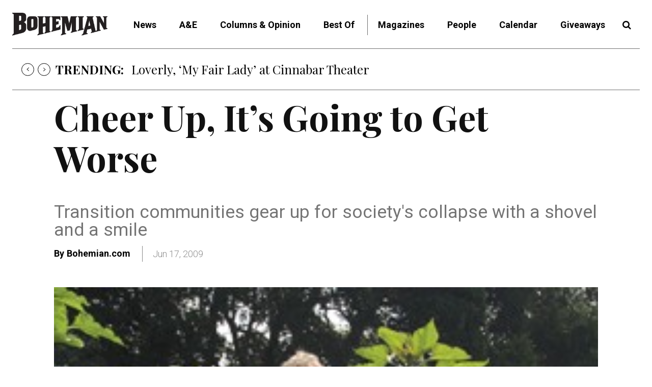

--- FILE ---
content_type: application/javascript
request_url: https://prism.app-us1.com/?a=67896802&u=https%3A%2F%2Fbohemian.com%2Fcheer-up-its-going-to-get-worse-1%2F
body_size: 121
content:
window.visitorGlobalObject=window.visitorGlobalObject||window.prismGlobalObject;window.visitorGlobalObject.setVisitorId('12aecdca-e74d-463c-86cc-48ab0ed3d221', '67896802');window.visitorGlobalObject.setWhitelistedServices('tracking', '67896802');